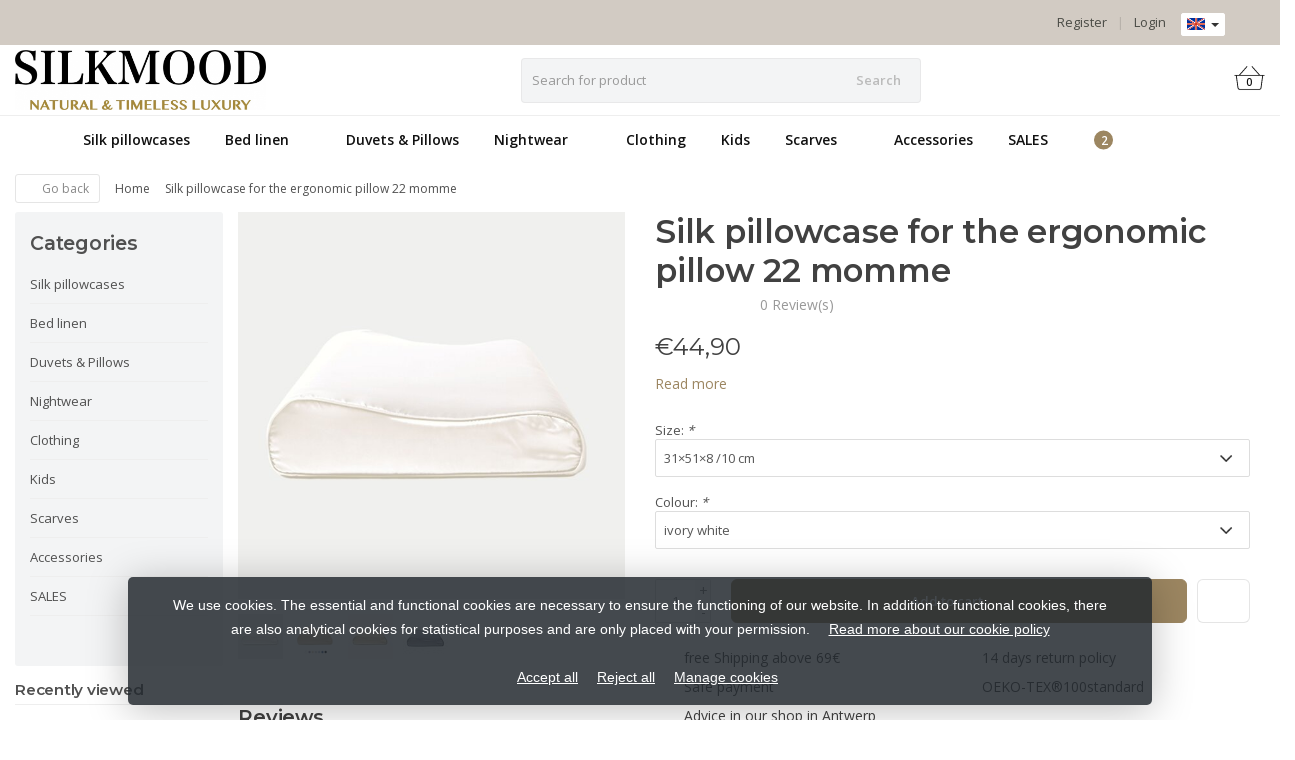

--- FILE ---
content_type: text/html;charset=utf-8
request_url: https://www.silkmood.be/en/silk-pillowcase-ergonomic-22momme.html
body_size: 13759
content:
<!DOCTYPE HTML>
<html lang="en">
  <!--- Theme Satisfy EU developed by Frontlabel - v1.66 - 5-10-2023 - EU 23:10 -->
  <head>
    <meta charset="utf-8"/>
<!-- [START] 'blocks/head.rain' -->
<!--

  (c) 2008-2026 Lightspeed Netherlands B.V.
  http://www.lightspeedhq.com
  Generated: 15-01-2026 @ 23:10:59

-->
<link rel="canonical" href="https://www.silkmood.be/en/silk-pillowcase-ergonomic-22momme.html"/>
<link rel="alternate" href="https://www.silkmood.be/en/index.rss" type="application/rss+xml" title="New products"/>
<link href="https://cdn.webshopapp.com/assets/cookielaw.css?2025-02-20" rel="stylesheet" type="text/css"/>
<meta name="robots" content="noodp,noydir"/>
<meta name="google-site-verification" content="zeonwqH1xAqtgtXE3RaoiqNT6m5AsIxlqdDTtHQhy8I"/>
<meta property="og:url" content="https://www.silkmood.be/en/silk-pillowcase-ergonomic-22momme.html?source=facebook"/>
<meta property="og:site_name" content="Silkmood"/>
<meta property="og:title" content="19momme silk pillowcase for the ergonomic pillow / neck support pillow"/>
<meta property="og:description" content="Silk pillowcase ergonomic: 100% high quality 6A mulberry silk · Finest finish · Oeko-Tex 100 certified · good for skin and hair"/>
<meta property="og:image" content="https://cdn.webshopapp.com/shops/300166/files/477152250/silk-pillowcase-for-the-ergonomic-pillow-22-momme.jpg"/>
<script>
(function(w,d,s,l,i){w[l]=w[l]||[];w[l].push({'gtm.start':
new Date().getTime(),event:'gtm.js'});var f=d.getElementsByTagName(s)[0],
j=d.createElement(s),dl=l!='dataLayer'?'&l='+l:'';j.async=true;j.src=
'https://www.googletagmanager.com/gtm.js?id='+i+dl;f.parentNode.insertBefore(j,f);
})(window,document,'script','dataLayer','GTM-K65C4MZW');
</script>
<!--[if lt IE 9]>
<script src="https://cdn.webshopapp.com/assets/html5shiv.js?2025-02-20"></script>
<![endif]-->
<!-- [END] 'blocks/head.rain' -->
    <title>19momme silk pillowcase for the ergonomic pillow / neck support pillow - Silkmood</title>
  
    <meta name="description" content="Silk pillowcase ergonomic: 100% high quality 6A mulberry silk · Finest finish · Oeko-Tex 100 certified · good for skin and hair">
    <meta name="keywords" content="silk pillowcase, ">  
    <meta name="viewport" content="width=device-width, initial-scale=1, minimum-scale=1, maximum-scale=1, user-scalable=0"/>
    <meta name="apple-mobile-web-app-capable" content="yes">
    <meta name="apple-mobile-web-app-status-bar-style" content="black"><meta property="og:type" content="website" />
    
        <meta property="og:description" content="" />
                <meta http-equiv="X-UA-Compatible" content="IE=Edge">
    
    <meta property="og:url" content="silk-pillowcase-ergonomic-22momme.html" />    <meta property="og:title" content="Silk pillowcase for the ergonomic pillow 22 momme" />            <meta itemprop="og:image" content="https://cdn.webshopapp.com/shops/300166/files/477152250/600x600x1/silk-pillowcase-for-the-ergonomic-pillow-22-momme.jpg" />  
                  
        <meta itemprop="price" content="44.90" />
        <meta itemprop="priceCurrency" content="EUR" />
  

    <link rel="canonical" href="https://www.silkmood.be/en/silk-pillowcase-ergonomic-22momme.html" />
    <link rel="shortcut icon" href="https://cdn.webshopapp.com/shops/300166/themes/106139/v/8745/assets/favicon.ico?20200424223538" type="image/x-icon" />
    <link href='//fonts.googleapis.com/css?family=Open+Sans:400,300,600&display=swap' rel='stylesheet' type='text/css'>
<link href='//fonts.googleapis.com/css?family=Montserrat:400,300,600&display=swap' rel='stylesheet' type='text/css'>
    

		
        <script src="https://kit.fontawesome.com/980dd0020b.js" crossorigin="anonymous"></script>
        
    
    <link rel="stylesheet" href="https://cdn.webshopapp.com/shops/300166/themes/106139/assets/bootstrap-min.css?2025121911091820201208090017">

    <link rel="stylesheet" href="https://cdn.webshopapp.com/shops/300166/themes/106139/assets/style.css?2025121911091820201208090017" />    
        <link rel="stylesheet" href="https://cdn.webshopapp.com/shops/300166/themes/106139/assets/style-product.css?2025121911091820201208090017" />    
		    <link rel="stylesheet" href="https://cdn.webshopapp.com/shops/300166/themes/106139/assets/settings.css??2025121911091820201208090017" />  
    <link rel="stylesheet" href="https://cdn.webshopapp.com/shops/300166/themes/106139/assets/jquery-fancybox-min.css?9?2025121911091820201208090017" /> 
  
    <link rel="stylesheet" href="https://cdn.webshopapp.com/shops/300166/themes/106139/assets/owl-carousel-min.css??2025121911091820201208090017" /> 
    <link rel="stylesheet" href="https://cdn.webshopapp.com/shops/300166/themes/106139/assets/custom.css?2025121911091820201208090017-260115-231059" />
  
    <script src="https://cdn.webshopapp.com/shops/300166/themes/106139/assets/jquery-min.js?2025121911091820201208090017"></script>
    
         
    <script src="https://cdn.webshopapp.com/assets/gui.js?2025-02-20"></script>
            
    <script src="https://cdn.webshopapp.com/shops/300166/themes/106139/assets/jquery-lazy-min.js?2025121911091820201208090017"></script>
    <!--[if lt IE 9]>
    <link rel="stylesheet" href="https://cdn.webshopapp.com/shops/300166/themes/106139/assets/style-ie.css?2025121911091820201208090017" />
    <![endif]-->
      <!-- test -->
    <style>
    .categories .category a,.categories .category a:after,.products.grid .product:hover,.blogs .blog-article img,a.btn, a.btn span{border-radius: 6px !important;}
.banners .container-fluid > div > div:first-child img{border-top-left-radius: 6px !important; border-bottom-left-radius: 6px !important;padding-left: 0;margin-left: 15px;}
.banners .container-fluid > div > div:nth-child(2) img{border-top-right-radius: 6px !important;border-bottom-right-radius: 6px !important;padding-right: 0; margin-right: 15px;}
.products .product .product-btn {bottom: 3px;}
    </style>
  </head>
  <body class=" nav-2 navself-helper osx">            
    <div class="wrapper product product 19momme-silk-pillowcase-for-the-ergonomic-pillow-/-neck-support-pillow">
      <header class="navself  secondnav">
            <div class="topnav">
                <div class="container-fluid">
                    <div class="row">
                        <div class="col-sm-6 topnav-usp hidden-xs hidden-sm">
                             
<ul>
  <li>  <i class="fa geen" aria-hidden="true"></i></li>
</ul>






                         </div>
                        <div class="col-xs-12 col-md-6">
                                                        <div class="pull-right plsm account phone">
                                <ul>
                                    <li><i class="fa fa-phone"></i> <strong><a href="tel:"></a></strong></li>
                                </ul>
                            </div>
                                                        <!-- LANGUAGE VALUTA -->
                            <div class="langcur pull-right">
                                <ul>
                                                                        <li class="divide"></li>
                                                                         <li class="btn-group">
                                        <button type="button" class="btn btn-xs btn-default dropdown-toggle languages" data-toggle="dropdown"><span class="flag en"></span> <span class="caret"></span></button>
                                        <ul class="dropdown-menu languages" role="menu">
                                                    


<li><a href="https://www.silkmood.be/nl/go/product/110751846" title="Nederlands" lang="nl"><span class="flag nl"></span> Nederlands</a></li>
  
<li><a href="https://www.silkmood.be/en/go/product/110751846" title="English" lang="en"><span class="flag en"></span> English</a></li>
  
<li><a href="https://www.silkmood.be/fr/go/product/110751846" title="Français" lang="fr"><span class="flag fr"></span> Français</a></li>
  
<li><a href="https://www.silkmood.be/es/go/product/110751846" title="Español" lang="es"><span class="flag es"></span> Español</a></li>
  
                                        </ul>
                                    </li>
                                                                     </ul>
                            </div>
                            <!-- /LANGUAGE VALUTA -->
                            <!-- ACCOUNT -->
                            <div class="account hidden-xs">
                                <ul>
                                                                        <li><a href="https://www.silkmood.be/en/account/" title="My account">Login </a></li>
                                    <li class="divider">|</li>
                                    <li><a href="https://www.silkmood.be/en/account/register/" title="Register">Register </a></li>
                                                                    </ul>
                            </div>
                            <!-- /ACCOUNT -->
                        </div>
                    </div>
                </div>
            </div>
  
             
            	<!-- NAVIGATION -->
            <div class="navigation nav-2 option-2">
                                  
                <div class="container-fluid">
                    <div class="shoppingcart iconbasket">
                        <a href="https://www.silkmood.be/en/cart/" title="Cart">
                                      <svg xmlns="http://www.w3.org/2000/svg" class="shoppingbag" x="0px" y="0px" viewBox="0 0 576 512">
<path d="M105.919,472c-19.855,0-36.889-14.83-39.62-34.497L35.535,216h-23.41c-2.206,0-4-1.794-4-4v-8c0-2.206,1.794-4,4-4h80.438  L234.18,42.648c1.537-1.708,3.649-2.649,5.949-2.649c1.977,0,3.876,0.73,5.349,2.055c1.588,1.43,2.524,3.392,2.637,5.526  c0.112,2.134-0.613,4.183-2.042,5.771L114.087,200h348.076L330.18,53.352c-1.431-1.589-2.156-3.639-2.044-5.772  c0.112-2.133,1.049-4.096,2.638-5.525c1.472-1.325,3.371-2.055,5.348-2.055c2.301,0,4.413,0.94,5.949,2.647L483.688,200h80.438  c2.206,0,4,1.794,4,4v8c0,2.206-1.794,4-4,4h-23.41l-30.764,221.503C507.22,457.17,490.187,472,470.331,472H105.919z   M82.147,435.301C83.786,447.101,94.006,456,105.919,456h364.412c11.913,0,22.133-8.898,23.771-20.698L524.562,216H51.689  L82.147,435.301z M400.125,400c-4.411,0-8-3.589-8-8V280c0-4.411,3.589-8,8-8s8,3.589,8,8v112  C408.125,396.411,404.536,400,400.125,400z M288.125,400c-4.411,0-8-3.589-8-8V280c0-4.411,3.589-8,8-8s8,3.589,8,8v112  C296.125,396.411,292.536,400,288.125,400z M176.125,400c-4.411,0-8-3.589-8-8V280c0-4.411,3.589-8,8-8s8,3.589,8,8v112  C184.125,396.411,180.536,400,176.125,400z"/>
</svg>
                               </a>
                        <span class="cart">
              <span class="cart-total-quantity">0</span>
                        </span>
                    </div>

                    
                  	<div class="first-section hidden-xs hidden-sm">
                      <div class="logo">
                        <a class="" href="https://www.silkmood.be/en/">
                          <img src="https://cdn.webshopapp.com/shops/300166/themes/106139/v/8745/assets/logo-non-scroll.png?20200424223538" class="light-version" alt="Natural and hypoallergenic silk products" />
                        </a>
                      </div>
                     <!-- SEARCH -->
                        <div class="searchtop ">
                                                        <div class="search hidden-xs">
                                <form class="" role="search" action="https://www.silkmood.be/en/search/" method="get" id="form_search">
                                    <div class="input-group">
                                        <div class="inputholder">
                                            <input type="text" class="form-control" autocomplete="off" placeholder="Search for product" name="q" id="srch">
                                            <button type="submit" class="searchbtn">Search</button>
                                        </div>
                                    </div>
                                    <div class="autocomplete">
                                        <div class="arrow"></div>
                                        <div class="products-livesearch"></div>
                                        <div class="more">
                                            <a href="#">View all results <span>(0)</span></a>
                                        </div>
                                        <div class="notfound">No products found...</div>
                                    </div>
                                </form>
                            </div>
                                                  </div>
                        <!-- /SEARCH -->
                      <div class="right-section">
                        
                                              <!-- CART -->
                        <div class="carttop iconbasket">
                            <a href="https://www.silkmood.be/en/cart/" title="Cart">
                        <svg xmlns="http://www.w3.org/2000/svg" class="shoppingbag" x="0px" y="0px" viewBox="0 0 576 512">
<path d="M105.919,472c-19.855,0-36.889-14.83-39.62-34.497L35.535,216h-23.41c-2.206,0-4-1.794-4-4v-8c0-2.206,1.794-4,4-4h80.438  L234.18,42.648c1.537-1.708,3.649-2.649,5.949-2.649c1.977,0,3.876,0.73,5.349,2.055c1.588,1.43,2.524,3.392,2.637,5.526  c0.112,2.134-0.613,4.183-2.042,5.771L114.087,200h348.076L330.18,53.352c-1.431-1.589-2.156-3.639-2.044-5.772  c0.112-2.133,1.049-4.096,2.638-5.525c1.472-1.325,3.371-2.055,5.348-2.055c2.301,0,4.413,0.94,5.949,2.647L483.688,200h80.438  c2.206,0,4,1.794,4,4v8c0,2.206-1.794,4-4,4h-23.41l-30.764,221.503C507.22,457.17,490.187,472,470.331,472H105.919z   M82.147,435.301C83.786,447.101,94.006,456,105.919,456h364.412c11.913,0,22.133-8.898,23.771-20.698L524.562,216H51.689  L82.147,435.301z M400.125,400c-4.411,0-8-3.589-8-8V280c0-4.411,3.589-8,8-8s8,3.589,8,8v112  C408.125,396.411,404.536,400,400.125,400z M288.125,400c-4.411,0-8-3.589-8-8V280c0-4.411,3.589-8,8-8s8,3.589,8,8v112  C296.125,396.411,292.536,400,288.125,400z M176.125,400c-4.411,0-8-3.589-8-8V280c0-4.411,3.589-8,8-8s8,3.589,8,8v112  C184.125,396.411,180.536,400,176.125,400z"/>
</svg>
                                 <span class="cart">
              <span class="cart-total-quantity">0</span>
            </span>
          </a>
                            <div class="view-cart">
                                <div class="cartproduct text-center">
  <span class="empty">Your cart is empty<svg version="1.1" class="shoppingbag" xmlns="http://www.w3.org/2000/svg" xmlns:xlink="http://www.w3.org/1999/xlink" x="0px" y="0px" viewBox="0 0 65.2 65.2" style="enable-background:new 0 0 65.2 65.2;" xml:space="preserve"><path d="M54.6,12.6h-12c-0.4-6.7-4.7-12-10-12c-5.3,0-9.6,5.3-10,12h-12l-2.1,52h48.1L54.6,12.6z M32.6,2.6c4.2,0,7.6,4.4,8,10H24.6C25,7,28.4,2.6,32.6,2.6z M10.6,62.6l1.9-48h40.1l1.9,48H10.6z"/></svg></span>
</div>

  

                            </div>
                        </div>
                        <!-- /CART -->
                        
                      </div>
											 
                        
                    </div>
                  
                  
                    <!-- MEGANAV -->
                    <nav class="nav desktop meganav hidden-xs hidden-sm">
                        <ul class="visible-links">
                            <li class="item home hidden-xs hidden-sm">
                                <a class="itemlink" href="https://www.silkmood.be/en/"><i class="fa fa-home" aria-hidden="true"></i></a>
                            </li>

                                                        <li class="item classicmenu silk-pillowcases">
                                <a class="itemlink" href="https://www.silkmood.be/en/silk-pillowcases/" title="Silk pillowcases"  data-featured-url="https://cdn.webshopapp.com/shops/300166/files/324463434/280x200x1/silk-pillowcases.jpg" data-original-url="https://cdn.webshopapp.com/shops/300166/files/324463434/280x200x1/silk-pillowcases.jpg" >Silk pillowcases</a>                              </li>
                                                        <li class="item sub classicmenu bed-linen">
                                <a class="itemlink" href="https://www.silkmood.be/en/bed-linen/" title="Bed linen"  data-featured-url="https://cdn.webshopapp.com/shops/300166/files/393762351/280x200x1/bed-linen.jpg" data-original-url="https://cdn.webshopapp.com/shops/300166/files/393762351/280x200x1/bed-linen.jpg" >Bed linen<i class="fa fa-angle-down" aria-hidden="true"></i></a>                                  <ul class="subnav">
                                                                        <li class="col-sm-3">
                                        <ul>
                                            <li class="img-category-stage">
                                                <img src="https://cdn.webshopapp.com/shops/300166/files/393762351/280x200x1/bed-linen.jpg" width="280" height="200" alt="Bed linen" title="Bed linen" data-original-url="https://cdn.webshopapp.com/shops/300166/files/393762351/280x200x1/bed-linen.jpg" class="img-responsive navcat" />
                                            </li>
                                        </ul>
                                    </li>
                                                                                                           <li class="col-sm-2 nopaddingr nosub">
                                        <ul>
                                            <li class="subheader"><a href="https://www.silkmood.be/en/bed-linen/duvet-covers/" title="Duvet covers"  data-featured-url="https://cdn.webshopapp.com/shops/300166/files/324532385/280x200x2/duvet-covers.jpg" data-original-url="https://cdn.webshopapp.com/shops/300166/files/324532385/280x200x2/duvet-covers.jpg" >Duvet covers</a>                                             </li>



                                        </ul>
                                    </li>
                                                                        <li class="col-sm-2 nopaddingr nosub">
                                        <ul>
                                            <li class="subheader"><a href="https://www.silkmood.be/en/bed-linen/silk-fitted-sheets/" title="Silk Fitted Sheets"  data-featured-url="https://cdn.webshopapp.com/shops/300166/files/327809059/280x200x2/silk-fitted-sheets.jpg" data-original-url="https://cdn.webshopapp.com/shops/300166/files/327809059/280x200x2/silk-fitted-sheets.jpg" >Silk Fitted Sheets</a>                                             </li>



                                        </ul>
                                    </li>
                                                                        <li class="col-sm-2 nopaddingr nosub">
                                        <ul>
                                            <li class="subheader"><a href="https://www.silkmood.be/en/bed-linen/silk-sheets/" title="Silk sheets"  data-featured-url="https://cdn.webshopapp.com/shops/300166/files/327808124/280x200x2/silk-sheets.jpg" data-original-url="https://cdn.webshopapp.com/shops/300166/files/327808124/280x200x2/silk-sheets.jpg" >Silk sheets</a>                                             </li>



                                        </ul>
                                    </li>
                                                                     </ul>
                                                            </li>
                                                        <li class="item classicmenu duvets-&amp;-pillows">
                                <a class="itemlink" href="https://www.silkmood.be/en/duvets-pillows/" title="Duvets &amp; Pillows"  data-featured-url="https://cdn.webshopapp.com/shops/300166/files/326984779/280x200x1/duvets-pillows.jpg" data-original-url="https://cdn.webshopapp.com/shops/300166/files/326984779/280x200x1/duvets-pillows.jpg" >Duvets &amp; Pillows</a>                              </li>
                                                        <li class="item sub classicmenu nightwear">
                                <a class="itemlink" href="https://www.silkmood.be/en/nightwear/" title="Nightwear"  data-featured-url="https://cdn.webshopapp.com/shops/300166/files/401731772/280x200x1/nightwear.jpg" data-original-url="https://cdn.webshopapp.com/shops/300166/files/401731772/280x200x1/nightwear.jpg" >Nightwear<i class="fa fa-angle-down" aria-hidden="true"></i></a>                                  <ul class="subnav">
                                                                        <li class="col-sm-3">
                                        <ul>
                                            <li class="img-category-stage">
                                                <img src="https://cdn.webshopapp.com/shops/300166/files/401731772/280x200x1/nightwear.jpg" width="280" height="200" alt="Nightwear" title="Nightwear" data-original-url="https://cdn.webshopapp.com/shops/300166/files/401731772/280x200x1/nightwear.jpg" class="img-responsive navcat" />
                                            </li>
                                        </ul>
                                    </li>
                                                                                                           <li class="col-sm-2 nopaddingr nosub">
                                        <ul>
                                            <li class="subheader"><a href="https://www.silkmood.be/en/nightwear/womens-silk-nightwear/" title="Women&#039;s silk nightwear"  data-featured-url="https://cdn.webshopapp.com/shops/300166/files/443021905/280x200x2/womens-silk-nightwear.jpg" data-original-url="https://cdn.webshopapp.com/shops/300166/files/443021905/280x200x2/womens-silk-nightwear.jpg" >Women&#039;s silk nightwear</a>                                             </li>



                                        </ul>
                                    </li>
                                                                        <li class="col-sm-2 nopaddingr nosub">
                                        <ul>
                                            <li class="subheader"><a href="https://www.silkmood.be/en/nightwear/mens-silk-nightwear/" title="Men&#039;s silk nightwear"  data-featured-url="https://cdn.webshopapp.com/shops/300166/files/328873769/280x200x2/mens-silk-nightwear.jpg" data-original-url="https://cdn.webshopapp.com/shops/300166/files/328873769/280x200x2/mens-silk-nightwear.jpg" >Men&#039;s silk nightwear</a>                                             </li>



                                        </ul>
                                    </li>
                                                                        <li class="col-sm-2 nopaddingr nosub">
                                        <ul>
                                            <li class="subheader"><a href="https://www.silkmood.be/en/nightwear/kids-silk-pajamas/" title="Kids silk pajamas"  data-featured-url="https://cdn.webshopapp.com/shops/300166/files/328873924/280x200x2/kids-silk-pajamas.jpg" data-original-url="https://cdn.webshopapp.com/shops/300166/files/328873924/280x200x2/kids-silk-pajamas.jpg" >Kids silk pajamas</a>                                             </li>



                                        </ul>
                                    </li>
                                                                     </ul>
                                                            </li>
                                                        <li class="item classicmenu clothing--">
                                <a class="itemlink" href="https://www.silkmood.be/en/clothing/" title="Clothing  "  data-featured-url="https://cdn.webshopapp.com/shops/300166/files/450557207/280x200x1/clothing.jpg" data-original-url="https://cdn.webshopapp.com/shops/300166/files/450557207/280x200x1/clothing.jpg" >Clothing  </a>                              </li>
                                                        <li class="item classicmenu kids">
                                <a class="itemlink" href="https://www.silkmood.be/en/kids/" title="Kids"  data-featured-url="https://cdn.webshopapp.com/shops/300166/files/326813829/280x200x1/kids.jpg" data-original-url="https://cdn.webshopapp.com/shops/300166/files/326813829/280x200x1/kids.jpg" >Kids</a>                              </li>
                                                        <li class="item sub classicmenu scarves">
                                <a class="itemlink" href="https://www.silkmood.be/en/scarves/" title="Scarves"  data-featured-url="https://cdn.webshopapp.com/shops/300166/files/324530181/280x200x1/scarves.jpg" data-original-url="https://cdn.webshopapp.com/shops/300166/files/324530181/280x200x1/scarves.jpg" >Scarves<i class="fa fa-angle-down" aria-hidden="true"></i></a>                                  <ul class="subnav">
                                                                        <li class="col-sm-3">
                                        <ul>
                                            <li class="img-category-stage">
                                                <img src="https://cdn.webshopapp.com/shops/300166/files/324530181/280x200x1/scarves.jpg" width="280" height="200" alt="Scarves" title="Scarves" data-original-url="https://cdn.webshopapp.com/shops/300166/files/324530181/280x200x1/scarves.jpg" class="img-responsive navcat" />
                                            </li>
                                        </ul>
                                    </li>
                                                                                                           <li class="col-sm-2 nopaddingr nosub">
                                        <ul>
                                            <li class="subheader"><a href="https://www.silkmood.be/en/scarves/mens-silk-scarves/" title="Men&#039;s silk scarves"  data-featured-url="https://cdn.webshopapp.com/shops/300166/files/326794568/280x200x2/mens-silk-scarves.jpg" data-original-url="https://cdn.webshopapp.com/shops/300166/files/326794568/280x200x2/mens-silk-scarves.jpg" >Men&#039;s silk scarves</a>                                             </li>



                                        </ul>
                                    </li>
                                                                        <li class="col-sm-2 nopaddingr nosub">
                                        <ul>
                                            <li class="subheader"><a href="https://www.silkmood.be/en/scarves/womens-silk-scarves/" title="Women&#039;s silk scarves"  data-featured-url="https://cdn.webshopapp.com/shops/300166/files/443958846/280x200x2/womens-silk-scarves.jpg" data-original-url="https://cdn.webshopapp.com/shops/300166/files/443958846/280x200x2/womens-silk-scarves.jpg" >Women&#039;s silk scarves</a>                                             </li>



                                        </ul>
                                    </li>
                                                                     </ul>
                                                            </li>
                                                        <li class="item classicmenu accessories">
                                <a class="itemlink" href="https://www.silkmood.be/en/accessories/" title="Accessories"  data-featured-url="https://cdn.webshopapp.com/shops/300166/files/349738028/280x200x1/accessories.jpg" data-original-url="https://cdn.webshopapp.com/shops/300166/files/349738028/280x200x1/accessories.jpg" >Accessories</a>                              </li>
                                                        <li class="item classicmenu sales">
                                <a class="itemlink" href="https://www.silkmood.be/en/sales/" title="SALES"  data-featured-url="https://cdn.webshopapp.com/shops/300166/files/463221444/280x200x1/sales.jpg" data-original-url="https://cdn.webshopapp.com/shops/300166/files/463221444/280x200x1/sales.jpg" >SALES</a>                              </li>
                             
                          
                                                    <li class="item"><a class="itemlink" href="https://www.silkmood.be/en/buy-gift-card/" title="Gift voucher"  target="_blank" >Gift voucher</a></li>
                           
                           
                          
                          
                          
                           
                           
                                                    
                                                                                <li class="item classicmenu blog sub"><a class="itemlink" href="https://www.silkmood.be/en/blogs/blog/" title="My store&#039;s blog" style="position:relative;"><i class="fa fa-newspaper-o visible-xs visible-sm" aria-hidden="true"></i>
            My store&#039;s blog<i class="fa fa-angle-down" aria-hidden="true"></i></a>
                                <ul class="subnav">
                                                                        <li class="subitem"><a class="subitemlink" href="https://www.silkmood.be/en/blogs/blog/why-you-might-want-to-consider-buying-silk-bed-lin/" title="Why you might want to consider buying silk bed linens?">Why you might want to consider buying silk bed linens?</a></li>
                                                                        <li class="subitem"><a class="subitemlink" href="https://www.silkmood.be/en/blogs/blog/the-wonderful-benefits-of-silk/" title="The Wonderful Benefits of Silk">The Wonderful Benefits of Silk</a></li>
                                                                        <li class="subitem"><a class="subitemlink" href="https://www.silkmood.be/en/blogs/blog/silk-pillowcases-unexpected-beauty-product/" title="Silk Pillowcases- Unexpected Beauty Product">Silk Pillowcases- Unexpected Beauty Product</a></li>
                                                                        <li class="subitem"><a class="subitemlink" href="https://www.silkmood.be/en/blogs/blog/silk-scarf-must-have-accessory/" title="Silk scarf – must-have accessory">Silk scarf – must-have accessory</a></li>
                                                                        <li class="subitem"><a class="subitemlink" href="https://www.silkmood.be/en/blogs/blog/travel-tips/" title="Compact, still fabulous on vacation">Compact, still fabulous on vacation</a></li>
                                                                    </ul>
                            </li>
                             
                                                    
                        </ul>
                        <div class="morelinks">
                            <button><i class="fa fa-ellipsis-h" aria-hidden="true"></i></button>
                            <ul class="hidden-links hidden"></ul>
                        </div>
                  </nav>
          			  <!-- NAVIGATION -->              					<!-- MOBILE NAV -->
            
<div class="navigation visible-xs visible-sm">
                <div class="container-fluid">
                    <div class="shoppingcart iconbasket">
                        <a href="https://www.silkmood.be/en/cart/" title="Cart">
                        <svg xmlns="http://www.w3.org/2000/svg" class="shoppingbag" x="0px" y="0px" viewBox="0 0 576 512">
<path d="M105.919,472c-19.855,0-36.889-14.83-39.62-34.497L35.535,216h-23.41c-2.206,0-4-1.794-4-4v-8c0-2.206,1.794-4,4-4h80.438  L234.18,42.648c1.537-1.708,3.649-2.649,5.949-2.649c1.977,0,3.876,0.73,5.349,2.055c1.588,1.43,2.524,3.392,2.637,5.526  c0.112,2.134-0.613,4.183-2.042,5.771L114.087,200h348.076L330.18,53.352c-1.431-1.589-2.156-3.639-2.044-5.772  c0.112-2.133,1.049-4.096,2.638-5.525c1.472-1.325,3.371-2.055,5.348-2.055c2.301,0,4.413,0.94,5.949,2.647L483.688,200h80.438  c2.206,0,4,1.794,4,4v8c0,2.206-1.794,4-4,4h-23.41l-30.764,221.503C507.22,457.17,490.187,472,470.331,472H105.919z   M82.147,435.301C83.786,447.101,94.006,456,105.919,456h364.412c11.913,0,22.133-8.898,23.771-20.698L524.562,216H51.689  L82.147,435.301z M400.125,400c-4.411,0-8-3.589-8-8V280c0-4.411,3.589-8,8-8s8,3.589,8,8v112  C408.125,396.411,404.536,400,400.125,400z M288.125,400c-4.411,0-8-3.589-8-8V280c0-4.411,3.589-8,8-8s8,3.589,8,8v112  C296.125,396.411,292.536,400,288.125,400z M176.125,400c-4.411,0-8-3.589-8-8V280c0-4.411,3.589-8,8-8s8,3.589,8,8v112  C184.125,396.411,180.536,400,176.125,400z"/>
</svg>
                               </a>
                        <span class="cart">
              <span class="cart-total-quantity">0</span>
                        </span>
                    </div>

                   <!-- SEARCH -->
                        <div class="searchtop pull-right">
                            <svg version="1.1" class="searchmagnifier" xmlns="http://www.w3.org/2000/svg" xmlns:xlink="http://www.w3.org/1999/xlink" x="0px" y="0px" viewBox="0 0 65.2 65.2" style="enable-background:new 0 0 65.2 65.2;" xml:space="preserve">
            <path d="M49.9,26.1c0-13.1-10.6-23.7-23.7-23.7C13.1,2.4,2.4,13.1,2.4,26.1c0,13.1,10.6,23.7,23.7,23.7c5.7,0,11.3-2.1,15.6-5.9
            l0.4-0.3l18.8,18.8c0.4,0.4,1.1,0.4,1.6,0c0.4-0.4,0.4-1.1,0-1.6L43.7,42.1l0.3-0.4C47.8,37.4,49.9,31.9,49.9,26.1z M26.1,47.6
            C14.3,47.6,4.7,38,4.7,26.1S14.3,4.7,26.1,4.7s21.5,9.6,21.5,21.5S38,47.6,26.1,47.6z"/>
          </svg>
                            <div class="search">
                                <form class="" role="search" action="https://www.silkmood.be/en/search/" method="get" id="form_search">
                                    <div class="input-group">
                                        <div class="inputholder">
                                            <input type="text" class="form-control" autocomplete="off" placeholder="Search for product" name="q" id="srch">
                                            <button type="submit" class="searchbtn">Search</button>
                                        </div>
                                    </div>
                                    <div class="autocomplete">
                                        <div class="arrow"></div>
                                        <div class="products-livesearch"></div>
                                        <div class="more">
                                            <a href="#">View all results <span>(0)</span></a>
                                        </div>
                                        <div class="notfound">No products found...</div>
                                    </div>
                                </form>
                            </div>
                        </div>
                        <!-- /SEARCH -->
                  
                  
                  
                  
                  
                    <ul class="burger">
                        <li class='closenav'></li>
                        <li class="bars">
                            <span class="bar"></span>
                            <span class="bar"></span>
                            <span class="bar"></span>
                            <span>MENU</span>
                        </li>
                    </ul>
              


                    

                    <!-- MOBILE NAV -->
                    <nav class="mobile hidden-md hidden-lg">
                        <ul>
                            <li class="item logo">
                                <a class="itemlink" href="https://www.silkmood.be/en/">
              <img src="https://cdn.webshopapp.com/shops/300166/themes/106139/v/21591/assets/logo.png?20200505105432" alt="Natural and hypoallergenic silk products" />
            </a>
                            </li>
                            <li class="item home  hidden-xs hidden-sm ">
                                <a class="itemlink" href="https://www.silkmood.be/en/"><i class="fa fa-home" aria-hidden="true"></i></a>
                            </li>
                                                        <li class="item silk-pillowcases">
                                <a class="itemlink" href="https://www.silkmood.be/en/silk-pillowcases/" title="Silk pillowcases">Silk pillowcases</a>                             </li>
                                                        <li class="item sub bed-linen">
                                <a class="itemlink" href="https://www.silkmood.be/en/bed-linen/" title="Bed linen">Bed linen</a>                                 <div class="togglesub"><i class="fa fa-angle-down" aria-hidden="true"></i></div>
                                <ul class="subnav">
                                                                        <li class="subitem">
                                        <a class="subitemlink" href="https://www.silkmood.be/en/bed-linen/duvet-covers/" title="Duvet covers">Duvet covers</a>                                      </li>
                                                                        <li class="subitem">
                                        <a class="subitemlink" href="https://www.silkmood.be/en/bed-linen/silk-fitted-sheets/" title="Silk Fitted Sheets">Silk Fitted Sheets</a>                                      </li>
                                                                        <li class="subitem">
                                        <a class="subitemlink" href="https://www.silkmood.be/en/bed-linen/silk-sheets/" title="Silk sheets">Silk sheets</a>                                      </li>
                                                                    </ul>
                                                            </li>
                                                        <li class="item duvets-&amp;-pillows">
                                <a class="itemlink" href="https://www.silkmood.be/en/duvets-pillows/" title="Duvets &amp; Pillows">Duvets &amp; Pillows</a>                             </li>
                                                        <li class="item sub nightwear">
                                <a class="itemlink" href="https://www.silkmood.be/en/nightwear/" title="Nightwear">Nightwear</a>                                 <div class="togglesub"><i class="fa fa-angle-down" aria-hidden="true"></i></div>
                                <ul class="subnav">
                                                                        <li class="subitem">
                                        <a class="subitemlink" href="https://www.silkmood.be/en/nightwear/womens-silk-nightwear/" title="Women&#039;s silk nightwear">Women&#039;s silk nightwear</a>                                      </li>
                                                                        <li class="subitem">
                                        <a class="subitemlink" href="https://www.silkmood.be/en/nightwear/mens-silk-nightwear/" title="Men&#039;s silk nightwear">Men&#039;s silk nightwear</a>                                      </li>
                                                                        <li class="subitem">
                                        <a class="subitemlink" href="https://www.silkmood.be/en/nightwear/kids-silk-pajamas/" title="Kids silk pajamas">Kids silk pajamas</a>                                      </li>
                                                                    </ul>
                                                            </li>
                                                        <li class="item clothing--">
                                <a class="itemlink" href="https://www.silkmood.be/en/clothing/" title="Clothing  ">Clothing  </a>                             </li>
                                                        <li class="item kids">
                                <a class="itemlink" href="https://www.silkmood.be/en/kids/" title="Kids">Kids</a>                             </li>
                                                        <li class="item sub scarves">
                                <a class="itemlink" href="https://www.silkmood.be/en/scarves/" title="Scarves">Scarves</a>                                 <div class="togglesub"><i class="fa fa-angle-down" aria-hidden="true"></i></div>
                                <ul class="subnav">
                                                                        <li class="subitem">
                                        <a class="subitemlink" href="https://www.silkmood.be/en/scarves/mens-silk-scarves/" title="Men&#039;s silk scarves">Men&#039;s silk scarves</a>                                      </li>
                                                                        <li class="subitem">
                                        <a class="subitemlink" href="https://www.silkmood.be/en/scarves/womens-silk-scarves/" title="Women&#039;s silk scarves">Women&#039;s silk scarves</a>                                      </li>
                                                                    </ul>
                                                            </li>
                                                        <li class="item accessories">
                                <a class="itemlink" href="https://www.silkmood.be/en/accessories/" title="Accessories">Accessories</a>                             </li>
                                                        <li class="item sales">
                                <a class="itemlink" href="https://www.silkmood.be/en/sales/" title="SALES">SALES</a>                             </li>
                             
                          
                                                    <li class="item"><a class="itemlink" href="https://www.silkmood.be/en/buy-gift-card/" title="Gift voucher"  target="_blank" >Gift voucher</a></li>
                           
                          
                           
                           
                                                    
                                                                                <li class="item classicmenu blog sub"><a class="itemlink" href="https://www.silkmood.be/en/blogs/blog/" title="My store&#039;s blog" style="position:relative;"><i class="fa fa-newspaper-o visible-xs visible-sm" aria-hidden="true"></i>
            My store&#039;s blog<i class="fa fa-angle-down" aria-hidden="true"></i></a>
                                <ul class="subnav">
                                                                        <li class="subitem"><a class="subitemlink" href="https://www.silkmood.be/en/blogs/blog/why-you-might-want-to-consider-buying-silk-bed-lin/" title="Why you might want to consider buying silk bed linens?">Why you might want to consider buying silk bed linens?</a></li>
                                                                        <li class="subitem"><a class="subitemlink" href="https://www.silkmood.be/en/blogs/blog/the-wonderful-benefits-of-silk/" title="The Wonderful Benefits of Silk">The Wonderful Benefits of Silk</a></li>
                                                                        <li class="subitem"><a class="subitemlink" href="https://www.silkmood.be/en/blogs/blog/silk-pillowcases-unexpected-beauty-product/" title="Silk Pillowcases- Unexpected Beauty Product">Silk Pillowcases- Unexpected Beauty Product</a></li>
                                                                        <li class="subitem"><a class="subitemlink" href="https://www.silkmood.be/en/blogs/blog/silk-scarf-must-have-accessory/" title="Silk scarf – must-have accessory">Silk scarf – must-have accessory</a></li>
                                                                        <li class="subitem"><a class="subitemlink" href="https://www.silkmood.be/en/blogs/blog/travel-tips/" title="Compact, still fabulous on vacation">Compact, still fabulous on vacation</a></li>
                                                                    </ul>
                            </li>
                             
                                                  </ul>
                      <ul class="row mobile-acc">
                        <!-- ACCOUNT -->     
                                                <li class="item visible-xs"><a href="https://www.silkmood.be/en/account/" title="My account">Login</a></li>
                        <li class="item visible-xs"><a href="https://www.silkmood.be/en/account/register/" title="Register">Register</a></li>
                                                <!-- /ACCOUNT -->
                      </ul>
                    </nav>
                    <!-- /MOBILE NAV -->

                  
                </div>
                <div class="logomobile visible-xs visible-sm">
                    <a href="https://www.silkmood.be/en/" title="Natural and hypoallergenic silk products">
        <img src="https://cdn.webshopapp.com/shops/300166/themes/106139/v/21591/assets/logo.png?20200505105432" alt="Natural and hypoallergenic silk products" />
      </a>
                </div>
            </div>            <!-- /MOBILE NAV -->
        </header>


        <script>
          var waitForFinalEvent = (function () {
          var timers = {};
          return function (callback, ms, uniqueId) {
          if (!uniqueId) {
          uniqueId = "Don't call this twice without a uniqueId";
          }
          if (timers[uniqueId]) {
          clearTimeout (timers[uniqueId]);
          }
          timers[uniqueId] = setTimeout(callback, ms);
          };
          })();
            if ($(window).width() > 991) {
                var $nav = $('.nav');
                var $btn = $('.nav .morelinks button');
                var $vlinks = $('.nav .visible-links');
                var $hlinks = $('.nav .hidden-links');
                var $btnholder = $('.nav .morelinks');
                var breaks = [];
                function updateNav() {
                    var availableSpace = $btn.hasClass('hidden') ? $nav.width() : $nav.width() - $btn.width() - 30;
                    if ($vlinks.width() > availableSpace) {
                        breaks.push($vlinks.width());
                        $vlinks.children().last().prependTo($hlinks);
                        if ($btn.hasClass('hidden')) {
                            $btn.removeClass('hidden');
                        }
                    } else {
                        if (availableSpace > breaks[breaks.length - 1]) {
                            $hlinks.children().first().appendTo($vlinks);
                            breaks.pop();
                        }
                        if (breaks.length < 1) {
                            $btn.addClass('hidden');
                            $hlinks.addClass('hidden');
                        }
                    }
                    $btn.attr("count", breaks.length);
                    if ($vlinks.width() > availableSpace) {
                        updateNav();
                    }
                }
                $btnholder.on('mouseover', function() {
                    $hlinks.removeClass('hidden');
                });
                $btnholder.on('mouseleave', function() {
                    $hlinks.addClass('hidden');
                });
                $(window).resize(function () {
                    waitForFinalEvent(function(){
                      if ($(window).width() > 991) {
                      updateNav();
                        };
                   }, 100);
                });
                $btn.on('click', function() {
                    $hlinks.toggleClass('hidden');
                });
                updateNav();
            }; 
        </script> 
      
      <main class=" nav-pt navs-pt">
          <script type="application/ld+json">
[
   {
      "@context":"http://schema.org",
      "@type":"Product",
      "url":"https://www.silkmood.be/en/silk-pillowcase-ergonomic-22momme.html",
      
      
      "name":"Silk pillowcase for the ergonomic pillow 22 momme",
      "image":"https://cdn.webshopapp.com/shops/300166/files/477152250/image.jpg",
      
            "offers":{
         "@type":"Offer",
                  "availability":"http://schema.org/InStock",

                  
         "priceCurrency":"EUR",
         "url":"https://www.silkmood.be/en/silk-pillowcase-ergonomic-22momme.html",
         "priceValidUntil":"2299-12-31",
         "price":"44.90"
      }   }
]
</script>
<div class="container-fluid">
          
  
  
<div class="product">  
  <div class="page-title">
 <!-- BREADCRUMBS-->   
    <ul class="col-xs-12 hidden-xs breadcrumbs" itemscope itemtype="https://schema.org/BreadcrumbList">
      <li class="goback"><a onclick="goBack()"><i class="fa fa-angle-left" aria-hidden="true"></i>
        Go back</a></li>
      <li itemprop="itemListElement" itemscope itemtype="https://schema.org/ListItem">
        <a itemprop="item" href="https://www.silkmood.be/en/">
          <span itemprop="name">Home</span></a>
        <meta itemprop="position" content="1" />
      </li>
            <li itemprop="itemListElement" itemscope itemtype="https://schema.org/ListItem">
        <i class="fa fa-angle-right" aria-hidden="true"></i>
        <a itemprop="item" href="https://www.silkmood.be/en/silk-pillowcase-ergonomic-22momme.html">
          <span itemprop="name">Silk pillowcase for the ergonomic pillow 22 momme</span></a>
        <meta itemprop="position" content="2" />
      </li>
          </ul>
    <!-- BREADCRUMBS--> 
    
    
  </div>
  <div class="product-wrap clearfix" id="productwrap">
        <div class="col-md-2 sidebar">
<div class="sidebar-inner">
      
  
    <div class="filters sort">
    
       </div>
  
    <div class="box hidden-xs hidden-sm hidden-md">
    <h4>Categories</h4>
    <ul class="no-underline no-list-style">
                  <li class="item">
        <a class="itemLink " href="https://www.silkmood.be/en/silk-pillowcases/#collection" title="Silk pillowcases">Silk pillowcases</a>        
        
                
        
      </li>
                        <li class="item">
        <a class="itemLink " href="https://www.silkmood.be/en/bed-linen/#collection" title="Bed linen">Bed linen</a><i class="fa fa-angle-down plus" aria-hidden="true"></i>        
        
                <ul class="subnav">
                    <li class="subitem">
            <a class="subitemLink " href="https://www.silkmood.be/en/bed-linen/duvet-covers/#collection" title="Duvet covers">Duvet covers
              
            </a>                      </li>
                    <li class="subitem">
            <a class="subitemLink " href="https://www.silkmood.be/en/bed-linen/silk-fitted-sheets/#collection" title="Silk Fitted Sheets">Silk Fitted Sheets
              
            </a>                      </li>
                    <li class="subitem">
            <a class="subitemLink " href="https://www.silkmood.be/en/bed-linen/silk-sheets/#collection" title="Silk sheets">Silk sheets
              
            </a>                      </li>
                  </ul>
                
        
      </li>
                        <li class="item">
        <a class="itemLink " href="https://www.silkmood.be/en/duvets-pillows/#collection" title="Duvets &amp; Pillows">Duvets &amp; Pillows</a>        
        
                
        
      </li>
                        <li class="item">
        <a class="itemLink " href="https://www.silkmood.be/en/nightwear/#collection" title="Nightwear">Nightwear</a><i class="fa fa-angle-down plus" aria-hidden="true"></i>        
        
                <ul class="subnav">
                    <li class="subitem">
            <a class="subitemLink " href="https://www.silkmood.be/en/nightwear/womens-silk-nightwear/#collection" title="Women&#039;s silk nightwear">Women&#039;s silk nightwear
              
            </a>                      </li>
                    <li class="subitem">
            <a class="subitemLink " href="https://www.silkmood.be/en/nightwear/mens-silk-nightwear/#collection" title="Men&#039;s silk nightwear">Men&#039;s silk nightwear
              
            </a>                      </li>
                    <li class="subitem">
            <a class="subitemLink " href="https://www.silkmood.be/en/nightwear/kids-silk-pajamas/#collection" title="Kids silk pajamas">Kids silk pajamas
              
            </a>                      </li>
                  </ul>
                
        
      </li>
                        <li class="item">
        <a class="itemLink " href="https://www.silkmood.be/en/clothing/#collection" title="Clothing  ">Clothing  </a>        
        
                
        
      </li>
                        <li class="item">
        <a class="itemLink " href="https://www.silkmood.be/en/kids/#collection" title="Kids">Kids</a>        
        
                
        
      </li>
                        <li class="item">
        <a class="itemLink " href="https://www.silkmood.be/en/scarves/#collection" title="Scarves">Scarves</a><i class="fa fa-angle-down plus" aria-hidden="true"></i>        
        
                <ul class="subnav">
                    <li class="subitem">
            <a class="subitemLink " href="https://www.silkmood.be/en/scarves/mens-silk-scarves/#collection" title="Men&#039;s silk scarves">Men&#039;s silk scarves
              
            </a>                      </li>
                    <li class="subitem">
            <a class="subitemLink " href="https://www.silkmood.be/en/scarves/womens-silk-scarves/#collection" title="Women&#039;s silk scarves">Women&#039;s silk scarves
              
            </a>                      </li>
                  </ul>
                
        
      </li>
                        <li class="item">
        <a class="itemLink " href="https://www.silkmood.be/en/accessories/#collection" title="Accessories">Accessories</a>        
        
                
        
      </li>
                        <li class="item">
        <a class="itemLink " href="https://www.silkmood.be/en/sales/#collection" title="SALES">SALES</a>        
        
                
        
      </li>
                </ul>
      </div>
    

  
  
  
      
  
    
  
</div>

<div class="sidebar-recent hidden-sm hidden-xs">
    <h4>Recently viewed</h4>
	    <div class="product">
  <div class="image-wrap col-xs-3 nopadding">
      <a href="https://www.silkmood.be/en/silk-pillowcase-ergonomic-22momme.html" title="Silk Pillowcase Ergo 22mm">
                <img src="https://cdn.webshopapp.com/shops/300166/files/365794191/230x300x2/silk-pillowcase-ergo-22mm.jpg"  class="img-responsive productimg" alt=" Silk Pillowcase Ergo 22mm" data-url="https://www.silkmood.be/en/silk-pillowcase-ergonomic-22momme.html" data-src="https://cdn.webshopapp.com/shops/300166/files/365794191/230x300x2/silk-pillowcase-ergo-22mm.jpg" />
              </a>
  </div>
  
  <div class="info text-left col-xs-9">
    <a href="https://www.silkmood.be/en/silk-pillowcase-ergonomic-22momme.html" title="Silk Pillowcase Ergo 22mm" class="title">
       Silk Pillowcase Ergo 22mm     </a>
    
      
 	 <span class="price">€44,90   	 </span>
      
  </div>
 </div>
<!------->
</div>
  
  
  
  
</div>
         <div class="product-img col-sm-6 col-md-4">
      <meta itemprop="image" content="https://cdn.webshopapp.com/shops/300166/files/477152250/300x250x2/silk-pillowcase-for-the-ergonomic-pillow-22-momme.jpg" />      <div class="productpage-images product-110751846">
        <div class="productpage-images-featured col-xs-12 nopadding" id="productpageimages">
          <a href="https://cdn.webshopapp.com/shops/300166/files/477152250/silk-pillowcase-for-the-ergonomic-pillow-22-momme.jpg" data-fancybox="gallery" class="fancybox" title="Silk pillowcase for the ergonomic pillow 22 momme">
            <img src="https://cdn.webshopapp.com/shops/300166/files/477152250/600x600x2/silk-pillowcase-for-the-ergonomic-pillow-22-momme.jpg" data-original-url="https://cdn.webshopapp.com/shops/300166/files/477152250/450x450x2/silk-pillowcase-for-the-ergonomic-pillow-22-momme.jpg" class="featured" itemprop="image" alt="Silk pillowcase for the ergonomic pillow 22 momme" />
          </a>
                                                  <a href="https://cdn.webshopapp.com/shops/300166/files/365794191/silk-pillowcase-for-the-ergonomic-pillow-22-momme.jpg" data-fancybox="gallery" class="fancybox" title="Silk pillowcase for the ergonomic pillow 22 momme">
            <img src="https://cdn.webshopapp.com/shops/300166/files/477152250/600x600x2/silk-pillowcase-for-the-ergonomic-pillow-22-momme.jpg" data-original-url="https://cdn.webshopapp.com/shops/300166/files/477152250/600x600x2/silk-pillowcase-for-the-ergonomic-pillow-22-momme.jpg" class="hidden featured" itemprop="image" alt="Silk pillowcase for the ergonomic pillow 22 momme" />
          </a>
                                        <a href="https://cdn.webshopapp.com/shops/300166/files/477147864/silk-pillowcase-for-the-ergonomic-pillow-22-momme.jpg" data-fancybox="gallery" class="fancybox" title="Silk pillowcase for the ergonomic pillow 22 momme">
            <img src="https://cdn.webshopapp.com/shops/300166/files/477152250/600x600x2/silk-pillowcase-for-the-ergonomic-pillow-22-momme.jpg" data-original-url="https://cdn.webshopapp.com/shops/300166/files/477152250/600x600x2/silk-pillowcase-for-the-ergonomic-pillow-22-momme.jpg" class="hidden featured" itemprop="image" alt="Silk pillowcase for the ergonomic pillow 22 momme" />
          </a>
                                        <a href="https://cdn.webshopapp.com/shops/300166/files/477152177/silk-pillowcase-for-the-ergonomic-pillow-22-momme.jpg" data-fancybox="gallery" class="fancybox" title="Silk pillowcase for the ergonomic pillow 22 momme">
            <img src="https://cdn.webshopapp.com/shops/300166/files/477152250/600x600x2/silk-pillowcase-for-the-ergonomic-pillow-22-momme.jpg" data-original-url="https://cdn.webshopapp.com/shops/300166/files/477152250/600x600x2/silk-pillowcase-for-the-ergonomic-pillow-22-momme.jpg" class="hidden featured" itemprop="image" alt="Silk pillowcase for the ergonomic pillow 22 momme" />
          </a>
                              <i class="fa fa-search-plus" aria-hidden="true"></i>
                                             </div>
        
        <ul class="productpage-images-thumbs col-xs-12 nopadding clearfix">
                    <li>                  
            <a href="https://cdn.webshopapp.com/shops/300166/files/477152250/silk-pillowcase-for-the-ergonomic-pillow-22-momme.jpg" data-fancybox="gallery1" class="fancybox" title="Silk pillowcase for the ergonomic pillow 22 momme">
             
              <img src="https://cdn.webshopapp.com/shops/300166/files/477152250/45x45x2/silk-pillowcase-for-the-ergonomic-pillow-22-momme.jpg" data-featured-url="https://cdn.webshopapp.com/shops/300166/files/477152250/600x600x2/silk-pillowcase-for-the-ergonomic-pillow-22-momme.jpg" data-original-url="https://cdn.webshopapp.com/shops/300166/files/477152250/600x600x2/silk-pillowcase-for-the-ergonomic-pillow-22-momme.jpg" alt="Silk pillowcase for the ergonomic pillow 22 momme" />
            </a>
          </li>
                    <li>                  
            <a href="https://cdn.webshopapp.com/shops/300166/files/365794191/silk-pillowcase-for-the-ergonomic-pillow-22-momme.jpg" data-fancybox="gallery1" class="fancybox" title="Silk pillowcase for the ergonomic pillow 22 momme">
             
              <img src="https://cdn.webshopapp.com/shops/300166/files/365794191/45x45x2/silk-pillowcase-for-the-ergonomic-pillow-22-momme.jpg" data-featured-url="https://cdn.webshopapp.com/shops/300166/files/365794191/600x600x2/silk-pillowcase-for-the-ergonomic-pillow-22-momme.jpg" data-original-url="https://cdn.webshopapp.com/shops/300166/files/365794191/600x600x2/silk-pillowcase-for-the-ergonomic-pillow-22-momme.jpg" alt="Silk pillowcase for the ergonomic pillow 22 momme" />
            </a>
          </li>
                    <li>                  
            <a href="https://cdn.webshopapp.com/shops/300166/files/477147864/silk-pillowcase-for-the-ergonomic-pillow-22-momme.jpg" data-fancybox="gallery1" class="fancybox" title="Silk pillowcase for the ergonomic pillow 22 momme">
             
              <img src="https://cdn.webshopapp.com/shops/300166/files/477147864/45x45x2/silk-pillowcase-for-the-ergonomic-pillow-22-momme.jpg" data-featured-url="https://cdn.webshopapp.com/shops/300166/files/477147864/600x600x2/silk-pillowcase-for-the-ergonomic-pillow-22-momme.jpg" data-original-url="https://cdn.webshopapp.com/shops/300166/files/477147864/600x600x2/silk-pillowcase-for-the-ergonomic-pillow-22-momme.jpg" alt="Silk pillowcase for the ergonomic pillow 22 momme" />
            </a>
          </li>
                    <li>                  
            <a href="https://cdn.webshopapp.com/shops/300166/files/477152177/silk-pillowcase-for-the-ergonomic-pillow-22-momme.jpg" data-fancybox="gallery1" class="fancybox" title="Silk pillowcase for the ergonomic pillow 22 momme">
             
              <img src="https://cdn.webshopapp.com/shops/300166/files/477152177/45x45x2/silk-pillowcase-for-the-ergonomic-pillow-22-momme.jpg" data-featured-url="https://cdn.webshopapp.com/shops/300166/files/477152177/600x600x2/silk-pillowcase-for-the-ergonomic-pillow-22-momme.jpg" data-original-url="https://cdn.webshopapp.com/shops/300166/files/477152177/600x600x2/silk-pillowcase-for-the-ergonomic-pillow-22-momme.jpg" alt="Silk pillowcase for the ergonomic pillow 22 momme" />
            </a>
          </li>
                                      </ul>
      </div>
      <div id="ts_productReviews" class="col-xs-12 nopadding"></div>
           <div class="reviews" id="productreviews">
    <h3 class="title">Reviews</h3>              

                  
                           
                  <a href="https://www.silkmood.be/en/account/review/110751846/" class="btn btn-md btn-review"><div class="stars"><i class="fa fa-star o"></i></div>Read or write a review</a>
                  <hr>
                                                    
                        </div>
               <div class="social-media hidden-xs"><br />
    <h3 class="title">Share</h3>              
  
    <!-- Facebook -->
    <a href="#" onClick="window.open('//www.facebook.com/sharer.php?u=https://www.silkmood.be/en/silk-pillowcase-ergonomic-22momme.html','pagename','resizable,width=500,height=350'); return false;" target="_blank"><i class="fa fa-facebook" aria-hidden="true"></i></a>
    <!-- LinkedIn -->
    <a href="#" onClick="window.open('//www.linkedin.com/shareArticle?mini=true&url=https://www.silkmood.be/en/silk-pillowcase-ergonomic-22momme.html','pagename','resizable,width=500,height=350'); return false;" target="_blank"><i class="fa fa-linkedin" aria-hidden="true"></i></a>
    <!-- Pinterest -->
    <a href="javascript:void((function()%7Bvar%20e=document.createElement('script');e.setAttribute('type','text/javascript');e.setAttribute('charset','UTF-8');e.setAttribute('src','//assets.pinterest.com/js/pinmarklet.js?r='+Math.random()*99999999);document.body.appendChild(e)%7D)());"><i class="fa fa-pinterest-p" aria-hidden="true"></i></a>
    <!-- Twitter -->  
   <a href="#" onClick="window.open('//twitter.com/share?url=https://www.silkmood.be/en/silk-pillowcase-ergonomic-22momme.html&text=Silk pillowcase for the ergonomic pillow 22 momme','pagename','resizable,width=500,height=350'); return false;" target="_blank"><i class="fa fa-brands fa-x-twitter" aria-hidden="true"></i></a>
            <!-- Email -->
    <a href="/cdn-cgi/l/email-protection#57680422353d3234236a043e3b3c77273e3b3b3820343624327731382577233f32773225303839383a3e3477273e3b3b3820776565773a383a3a32"><i class="fa fa-envelope" aria-hidden="true"></i></a>               
       
</div>
        
      <div class="actions col-xs-12 nopadding hidden-xs">
                      <a href="https://www.silkmood.be/en/account/wishlistAdd/110751846/" title="Add to wishlist">Add to wishlist</a> <span>/</span> <a href="https://www.silkmood.be/en/compare/add/239663992/" title="Add to comparison">Add to comparison</a> <span>/</span>                       <a href="#" onclick="window.print(); return false;" title="Print">Print</a>
                    </div> 
    </div>
    <div class="product-info col-sm-6 col-md-6 pull-right clearfix" data-sticky_column content="silk-pillowcase-ergonomic-22momme.html"> 
      
      <h1 class="product-page col-sm-12 nopadding" itemprop="name" content="Silk pillowcase for the ergonomic pillow 22 momme">Silk pillowcase for the ergonomic pillow 22 momme</h1>
        
    
      
                     
      
      <div class="reviewtop col-xs-12 nopadding mt-1">
       
        <div class="stars-holder">
      <div class="stars">
            
      </div>
      <div class="stars">
        <i class="fa fa-star o"></i>
        <i class="fa fa-star o"></i>
        <i class="fa fa-star o"></i>
        <i class="fa fa-star o"></i>
        <i class="fa fa-star o"></i>
      </div>
    </div>
                <a href="#" class="productreviews">0 Review(s)</a>
              </div>
                  
       <div class="product-price price-wrap col-xs-12 nopadding">
              
   
  <span class="price">€<span id="item-price">44,90</span>    	 </span>
    
                            
              
            	
                          </div>
          
                    
               
    
      <div class="shortdesc col-xs-12"> <a href="#" class="gotoinfo">Read more</a></div>
      <form action="https://www.silkmood.be/en/cart/add/239663992/" id="product_configure_form" method="post">
        
       
                <div class="product-options">
                 	<input type="hidden" name="bundle_id" id="product_configure_bundle_id" value="">
<div class="product-configure">
  <div class="product-configure-options" aria-label="Select an option of the product. This will reload the page to show the new option." role="region">
    <div class="product-configure-options-option">
      <label for="product_configure_option_900028">Size: <em aria-hidden="true">*</em></label>
      <select name="option[900028]" id="product_configure_option_900028" onchange="document.getElementById('product_configure_form').action = 'https://www.silkmood.be/en/product/options/110751846/'; document.getElementById('product_configure_form').submit();" aria-required="true">
        <option value="3715013" selected="selected">31×51×8 /10 cm</option>
        <option value="3715016">31×61×8 /10 cm</option>
        <option value="3715021">41×61×9/12 cm</option>
      </select>
      <div class="product-configure-clear"></div>
    </div>
    <div class="product-configure-options-option">
      <label for="product_configure_option_900030">Colour: <em aria-hidden="true">*</em></label>
      <select name="option[900030]" id="product_configure_option_900030" onchange="document.getElementById('product_configure_form').action = 'https://www.silkmood.be/en/product/options/110751846/'; document.getElementById('product_configure_form').submit();" aria-required="true">
        <option value="3714997" selected="selected">ivory white</option>
        <option value="3714998">Silver grey</option>
        <option value="3715024">Champagne</option>
      </select>
      <div class="product-configure-clear"></div>
    </div>
  </div>
</div>

            
        </div>
        
        
                

                <div class="cart">
                                    <div class="input">
                  <input type="text" name="quantity" value="1" />
                  <div class="change">
                    <a href="javascript:;" onclick="updateQuantity('up');" class="up">+</a>
                    <a href="javascript:;" onclick="updateQuantity('down');" class="down">-</a>
                  </div>
                  </div>
                  <div class="addtocart">
                  <a href="javascript:;" onclick="$('#product_configure_form').submit();" class="btn btn-md btn-1c btn-primary add-to-cart pull-left col-xs-12" title="Add to cart">Add to cart <i class="fa fa-shopping-basket fa-xs" aria-hidden="true"></i></a>
                  </div>
                                                           
                  <a href="https://www.silkmood.be/en/account/wishlistAdd/110751846/" title="Add to wishlist" class="btn btn-default btn-wish"><i class="fa fa-heart-o" aria-hidden="true"></i></a>

                  
        </div>
                     
            </form>   
      
  
                  <div class="usp-productpage col-xs-12 nopadding">
      		


<ul class="usp-holder">
 <li class="col-sm-6"><i class="fa fa-truck" aria-hidden="true"></i> free Shipping above 69€</li> <li class="col-sm-6"><i class="fa fa-refresh" aria-hidden="true"></i> 14 days return policy</li> <li class="col-sm-6"><i class="fa fa-lock" aria-hidden="true"></i> Safe payment</li> <li class="col-sm-6"><i class="fa fa-certificate" aria-hidden="true"></i>  OEKO-TEX®100standard</li> <li class="col-sm-6"><i class="fa fa-globe" aria-hidden="true"></i> Advice in our shop in Antwerp</li> <li class="col-sm-6"><i class="fa geen" aria-hidden="true"></i>  </li></ul>




        </div>
        <hr>
   			  
					           <div id="moreinfo" class="col-xs-12 nopadding"> 
                         <div class="specifications">
                <h3 class="title">Specifications</h3>                 
                                       
                            
   						                                                                      <div class="spec-line spec-delivery">
                <div class="spec-title col-xs-6 col-md-4"><strong>Delivery time:</strong></div>
                <div class="spec-title col-xs-6 col-md-8"><span class="out-of-stock">2-3 business days</span></div>
              </div>
                                          
                
                
                                                            </div>
             								   

					   <div class="clearfix"></div>
                  <div class="product-fullcontent">
                    <h3 class="title">Information</h3>    
                    <h2><span style="font-size: 14px;"><strong>Silk pillowcase for ergonomic pillow</strong></span></h2>
<p><span style="font-size: 14px;"><span style="font-size: 14px;"><strong>Material</strong>: 100% mulberry silk 22momme, </span></span><span style="font-size: 14px;">Oeko-Tex Standard 100 certified</span><br /><span style="font-size: 14px;"><strong>Closure</strong><strong>:</strong> Zip closure on the side<br /><br /></span><strong><span style="font-size: 14px;"> Properties of Silkmood silk pillowcase:</span></strong></p>
<ul>
<li><span style="font-size: 14px;">100% natural fibers, soft and extremely light</span></li>
<li><span style="font-size: 14px;">High degree of moisture absorption and expulsion by its porous structure and regulate temperature, ideal against perspiration.</span></li>
<li><span style="font-size: 14px;">Hypo-allergenic, anti-static, anti-bacterial, ideal for people with asthma, eczema, dust allergies and other skin disorders</span></li>
<li><span style="font-size: 14px;">Ultra smooth and has a calming effect on the nervous system in the facial skin</span></li>
</ul>
<p> </p>
   								</div>
                  
                           
      <div class="clearfix"></div>
             
              
							      
 			 </div>   
                

      </div>
              </div>              
                         
                            <div class="products related">
                <div class="col-md-12">
                  <h3>Related products</h3>
                  <div class="row">
                <div class="owl-carousel owl-theme relatedproducts">
                                  <div class="item">
                    
<div class="product xtraimg" data-url="https://www.silkmood.be/en/silk-pillowcase-ergonomic-19momme.html?format=json">
    <div class="image-wrap">
      <a href="https://www.silkmood.be/en/silk-pillowcase-ergonomic-19momme.html" title="Silk Pillowcase Ergo 19mm">
                                                                                             
        <img src="https://cdn.webshopapp.com/shops/300166/files/477152311/230x300x1/silk-pillowcase-ergo-19mm.jpg" class="lazy img-responsive productimg cat ajax" alt=" Silk Pillowcase Ergo 19mm" data-url="https://www.silkmood.be/en/silk-pillowcase-ergonomic-19momme.html"  />  
        
        

        
        
        
        
                <div class="second-productimg"></div>
      </a>  
  </div>
  
  <div class="info">
    <a href="https://www.silkmood.be/en/silk-pillowcase-ergonomic-19momme.html" title="Silk Pillowcase Ergo 19mm" class="title">
       Silk Pillowcase Ergo 19mm     </a>
    
            
        <div class="stars-holder">
            <div class="stars">
        <i class="fa fa-star o"></i>
        <i class="fa fa-star o"></i>
        <i class="fa fa-star o"></i>
        <i class="fa fa-star o"></i>
        <i class="fa fa-star o"></i>
      </div>
        
    </div>
       
    
    
        <div class="price">
        
      €37,90                          
             
    </div>
        
        
  </div>
  
  <div class="product-btn">
      <a class="btn btn-view btn-sm btn-primary hidden-xs shopnow" title="Shop now" href="https://www.silkmood.be/en/silk-pillowcase-ergonomic-19momme.html" id="silk-pillowcase-ergonomic-19momme.html">Add to cart <i class="fa fa-shopping-basket" aria-hidden="true"></i></a>
    <a class="btn btn-view btn-sm btn-primary shopnow visible-xs" title="Shop now" href="https://www.silkmood.be/en/cart/add/239664985/" id="silk-pillowcase-ergonomic-19momme.html">Add to cart <i class="fa fa-shopping-basket" aria-hidden="true"></i></a>
    </div>
  </div>
  
  
  
  

                  </div>                  
                                  </div> 
              </div>       
                </div>   
                </div>
              		                   
  <script data-cfasync="false" src="/cdn-cgi/scripts/5c5dd728/cloudflare-static/email-decode.min.js"></script><script type="text/javascript">
     $(document).ready(function(){   
        $(".fancybox").fancybox({
        prevEffect    : 'none',
        nextEffect    : 'none',
        animationEffect: 'zoom',
        closeBtn    : true,
        helpers    : {
          title  : { type : 'inside' },
          buttons  : { type : 'zoom' },
        }
      });    
  $(".gotoinfo").click(function() {
      $('html, body').animate({
          scrollTop: $("#moreinfo").offset().top - 170
      }, 500);
  });
    $(".productreviews").click(function() {
    $('html, body').animate({
        scrollTop: $("#productreviews").offset().top - 170
    }, 500);
});
      $(".productreviews-mobile").click(function() {
    $('html, body').animate({
        scrollTop: $("#productreviews-mobile").offset().top - 90
    }, 500);
});
  $(".product_configure_form .add-to-cart.prodcustom").click(function() {
      $('html, body').animate({
          scrollTop: $("#product_configure_form").offset().top - 170
      }, 500);
  });  
            $(function () {
  $('[data-toggle="tooltip"]').tooltip()
})
});
      function goBack() {
      window.history.back();
  }
		function updateQuantity(way){
    var quantity = parseInt($('.cart input').val());
    if (way == 'up'){
    //  if (quantity < 10){
        quantity++;
 //         } else {
  //        quantity = 10;
 //     }
    } else {
      if (quantity > 1){
        quantity--;
          } else {
          quantity = 1;
      }
    }
    $('.cart input').val(quantity);
  }
    
  </script>
</div>
   
      </main>
      
      
<footer>
  <div class="container-fluid">
    <div class="links contact row">
      <div class="col-xs-12 col-sm-3 ">
                <img src="https://cdn.webshopapp.com/shops/300166/themes/106139/v/8784/assets/logo-footer.png?20200424225558" alt="Natural and hypoallergenic silk products" class="logo-footer responsive-img" />
              
        <ul class="list">
                                         <li class="address"><i class="fa fa-map-marker" aria-hidden="true"></i>Kaasrui 10<br> 2000 Antwerp<br>Belgium</li>
                                         <li><i class="fa fa-envelope-o" aria-hidden="true"></i><a href="/cdn-cgi/l/email-protection#80e9eee6efc0f3e9ecebedefefe4aee2e5" title="Email"><span class="__cf_email__" data-cfemail="7910171f16390a1015121416161d571b1c">[email&#160;protected]</span></a></li>
                    
            
                    <li>TAX/VAT Number: BE 0714 915 140</li>
                    
        </ul>
      </div>
      
<div class="footersocial col-xs-12 visible-xs">
          <span class="title hidden-xs">Follow us</span>
        <a href="https://www.facebook.com/silkmood" class="social-icon facebook" target="_blank"><i class="fa fa-facebook" aria-hidden="true"></i>
          </a>          <a href="https://www.instagram.com/silkmood/" class="social-icon instagram" target="_blank" title="Instagram Silkmood"><i class="fa fa-instagram" aria-hidden="true"></i>
          </a>          <a href="https://twitter.com/Silkmood" class="social-icon twitter" target="_blank"><i class="fa-brands fa fa-x-twitter" aria-hidden="true"></i>
          </a>            				          <a href="https://www.pinterest.com/silkmood/" class="social-icon pinterest" target="_blank"><i class="fa fa-pinterest-p" aria-hidden="true"></i>
          </a>          <a href="https://www.youtube.com/@silkmood" class="social-icon youtube" target="_blank"><i class="fa fa-youtube-play" aria-hidden="true"></i>
          </a>            
             
  
  
  
      </div>
      
      
      <div class="col-xs-12 col-sm-3">
        <span class="title hidden-xs">Customer service</span>
        <label class="collapse" for="_2">
          <strong>Customer service</strong>
          <i class="fa fa-angle-down visible-xs" aria-hidden="true"></i></label>
        <input class="collapse_input hidden-md hidden-lg hidden-sm" id="_2" type="checkbox">
        <div class="list">
          <ul>
                        <li><a href="https://www.silkmood.be/en/service/about/" title="Contact" >Contact</a></li>
                        <li><a href="https://www.silkmood.be/en/service/payment-methods/" title="Payment &amp; Delivery" >Payment &amp; Delivery</a></li>
                        <li><a href="https://www.silkmood.be/en/service/shipping-returns/" title="Exchange &amp; Return" >Exchange &amp; Return</a></li>
                        <li><a href="https://www.silkmood.be/en/service/" title="Frequently Asked Questions" >Frequently Asked Questions</a></li>
                        <li><a href="https://www.silkmood.be/en/service/blog-and-video/" title="Blog &amp; Video " >Blog &amp; Video </a></li>
                        <li><a href="https://www.silkmood.be/en/service/general-terms-conditions/" title="Terms &amp; Conditions" >Terms &amp; Conditions</a></li>
                        <li><a href="https://www.silkmood.be/en/service/privacy-policy/" title="Privacy Policy and Cookies" >Privacy Policy and Cookies</a></li>
                        <li><a href="https://www.silkmood.be/en/sitemap/" title="Sitemap" >Sitemap</a></li>
                        <li><a href="https://www.silkmood.be/en/index.rss" title="RSS feed">RSS feed</a></li>
          </ul>
        </div>
      </div>
      
      <div class="col-xs-12 col-sm-3">
        <span class="title hidden-xs">My account</span>
        
        <label class="collapse" for="_3">
          <strong>
                        My account
                      </strong>
          <i class="fa fa-angle-down visible-xs" aria-hidden="true"></i></label>
        <input class="collapse_input hidden-md hidden-lg hidden-sm" id="_3" type="checkbox">
        <div class="list">
          
          
          <ul>
                        <li><a href="https://www.silkmood.be/en/account/" title="Register">Register</a></li>
                        <li><a href="https://www.silkmood.be/en/account/orders/" title="My orders">My orders</a></li>
                        <li><a href="https://www.silkmood.be/en/account/tickets/" title="My tickets">My tickets</a></li>
                        <li><a href="https://www.silkmood.be/en/account/wishlist/" title="My wishlist">My wishlist</a></li>
                      </ul>
        </div>
     <div class="footersocial hidden-xs">
          <span class="title hidden-xs">Follow us</span>
        <a href="https://www.facebook.com/silkmood" class="social-icon facebook" target="_blank"><i class="fa fa-facebook" aria-hidden="true"></i>
          </a>          <a href="https://www.instagram.com/silkmood/" class="social-icon instagram" target="_blank" title="Instagram Silkmood"><i class="fa fa-instagram" aria-hidden="true"></i>
          </a>          <a href="https://twitter.com/Silkmood" class="social-icon twitter" target="_blank"><i class="fa-brands fa fa-x-twitter" aria-hidden="true"></i>
          </a>                		          <a href="https://www.pinterest.com/silkmood/" class="social-icon pinterest" target="_blank"><i class="fa fa-pinterest-p" aria-hidden="true"></i>
          </a>          <a href="https://www.youtube.com/@silkmood" class="social-icon youtube" target="_blank"><i class="fa fa-youtube-play" aria-hidden="true"></i>
          </a>                 
                 </div>
        
      </div>
      <div class="col-xs-12 col-sm-3">
                <div class="newsletter">

        <span class="title hidden-xs">Newsletter</span>
        <label class="collapse" for="_4">
          <strong>Newsletter</strong>
          <i class="fa fa-angle-down visible-xs" aria-hidden="true"></i></label>
        <input class="collapse_input hidden-md hidden-lg hidden-sm" id="_4" type="checkbox">
           <div class="list">
          Subscribe to our newsletter to receive news and promotions.
          <form id="formNewsletter" action="https://www.silkmood.be/en/account/newsletter/" method="post">  
            <input type="hidden" name="key" value="11966fa25f6a4c5b51879c5dc10c2e60" />
            <input type="text" name="email" id="formNewsletterEmail" value="" placeholder="E-mail"/>
            <a class="btn btn-primary" href="#" onclick="$('#formNewsletter').submit(); return false;" title="Subscribe">Subscribe</a>
          </form>
                  </div>
             
        </div>
                    
        
        
      </div>
      
      
      
      
    </div>
    <hr class="full-width" />
  </div>
    
  
</footer>
      <!--script src="//code.jquery.com/jquery-migrate-1.2.1.js"></script -->
      <script data-cfasync="false" src="/cdn-cgi/scripts/5c5dd728/cloudflare-static/email-decode.min.js"></script><script src="//maxcdn.bootstrapcdn.com/bootstrap/3.3.6/js/bootstrap.min.js" integrity="sha384-0mSbJDEHialfmuBBQP6A4Qrprq5OVfW37PRR3j5ELqxss1yVqOtnepnHVP9aJ7xS" crossorigin="anonymous"></script>

      <script src="https://cdn.webshopapp.com/shops/300166/themes/106139/assets/global.js?2025121911091820201208090017-260115-231059?"></script>
      <script src="https://cdn.webshopapp.com/shops/300166/themes/106139/assets/jquery-fancybox-min.js?2025121911091820201208090017"></script>      <script src="https://cdn.webshopapp.com/shops/300166/themes/106139/assets/owl-carousel-min.js?2025121911091820201208090017"></script>
      <script src="https://cdn.webshopapp.com/shops/300166/themes/106139/assets/jquery-sticky.js?2025121911091820201208090017"></script>
     
               
      <script>  
        $(window).load(function(){  
                   $('.owl-carousel.owl-usp').owlCarousel({
    loop:true,
    margin:0,
    nav:false,
    touchDrag:false,
    mouseDrag:false,
    animateOut:'fade',
    animateIn:'flipInX',
    responsive:{
        0:{
            items:1,
            autoplay:true,
        		autoplayTimeout:3000,
        },
        600:{
            items:2
        },
        800:{
            items:3
        },
        1000:{
            items:4
        }
    }
})
                     });
      </script>
   
      
      <!-- [START] 'blocks/body.rain' -->
<script>
(function () {
  var s = document.createElement('script');
  s.type = 'text/javascript';
  s.async = true;
  s.src = 'https://www.silkmood.be/en/services/stats/pageview.js?product=110751846&hash=1959';
  ( document.getElementsByTagName('head')[0] || document.getElementsByTagName('body')[0] ).appendChild(s);
})();
</script>
  <div class="wsa-cookielaw">
            We use cookies. The essential and functional cookies are necessary to ensure the functioning of our website. In addition to functional cookies, there are also analytical cookies for statistical purposes and are only placed with your permission. <a href=" https://www.silkmood.be/en/service/privacy-policy/" class="wsa-cookielaw-link"> Read more about our cookie policy </a></br></br><a href="/cookielaw/optIn/" rel="nofollow" title="Yes" class="wsa-cookielaw-link">Accept all </a> <a href="/cookielaw/optOut/" rel="nofollow" title="No" class="wsa-cookielaw-link">Reject all</a>
      <a href="https://www.silkmood.be/en/cookielaw/manage/" onclick="window.open(this.href, 'manage_cookies', 'width=400,height=400'); return false;" class="wsa-cookielaw-link" title="Manage cookies">Manage cookies</a>
      </div>
<!-- [END] 'blocks/body.rain' -->
   
      <div class="copyright-payment">
        <div class="container-fluid">
          <div class="row">            
            <div class="copyright col-md-6">
              © Copyright 2026 Silkmood 
              <span class="poweredby"> - Theme by 
               <a href="//www.frontlabel.nl/" title="Frontlabel" target="_blank">Frontlabel</a>
              
                            - Powered by
              <a href="https://www.lightspeedhq.com/" title="Lightspeed" target="_blank">Lightspeed</a>
                                          </span>
                          </div>
            <div class="payments col-md-6 text-right">
              <div class="payments hidden-xs">
                <a href="https://www.silkmood.be/en/service/payment-methods/" title="Payment methods">
                                    <img src="https://cdn.webshopapp.com/assets/icon-payment-ideal.png?2025-02-20" alt="iDEAL" class="img-payments pull-right"  />
                                    <img src="https://cdn.webshopapp.com/assets/icon-payment-mastercard.png?2025-02-20" alt="MasterCard" class="img-payments pull-right"  />
                                    <img src="https://cdn.webshopapp.com/assets/icon-payment-visa.png?2025-02-20" alt="Visa" class="img-payments pull-right"  />
                                    <img src="https://cdn.webshopapp.com/assets/icon-payment-banktransfer.png?2025-02-20" alt="Bank transfer" class="img-payments pull-right"  />
                                    <img src="https://cdn.webshopapp.com/assets/icon-payment-mistercash.png?2025-02-20" alt="Bancontact" class="img-payments pull-right"  />
                                    <img src="https://cdn.webshopapp.com/assets/icon-payment-maestro.png?2025-02-20" alt="Maestro" class="img-payments pull-right"  />
                                    <img src="https://cdn.webshopapp.com/assets/icon-payment-belfius.png?2025-02-20" alt="Belfius" class="img-payments pull-right"  />
                                    <img src="https://cdn.webshopapp.com/assets/icon-payment-kbc.png?2025-02-20" alt="KBC" class="img-payments pull-right"  />
                                    <img src="https://cdn.webshopapp.com/assets/icon-payment-cartesbancaires.png?2025-02-20" alt="Cartes Bancaires" class="img-payments pull-right"  />
                                    <img src="https://cdn.webshopapp.com/assets/icon-payment-paypalcp.png?2025-02-20" alt="PayPal" class="img-payments pull-right"  />
                                    <img src="https://cdn.webshopapp.com/assets/icon-payment-visaelectron.png?2025-02-20" alt="Visa Electron" class="img-payments pull-right"  />
                                  </a>
              </div>
            </div>
          </div>
        </div>
      </div>
    </div>
    <script>var searchUrl = 'https://www.silkmood.be/en/search/';</script>
    
              </body>
</html>

--- FILE ---
content_type: text/javascript;charset=utf-8
request_url: https://www.silkmood.be/en/services/stats/pageview.js?product=110751846&hash=1959
body_size: -412
content:
// SEOshop 15-01-2026 23:11:02